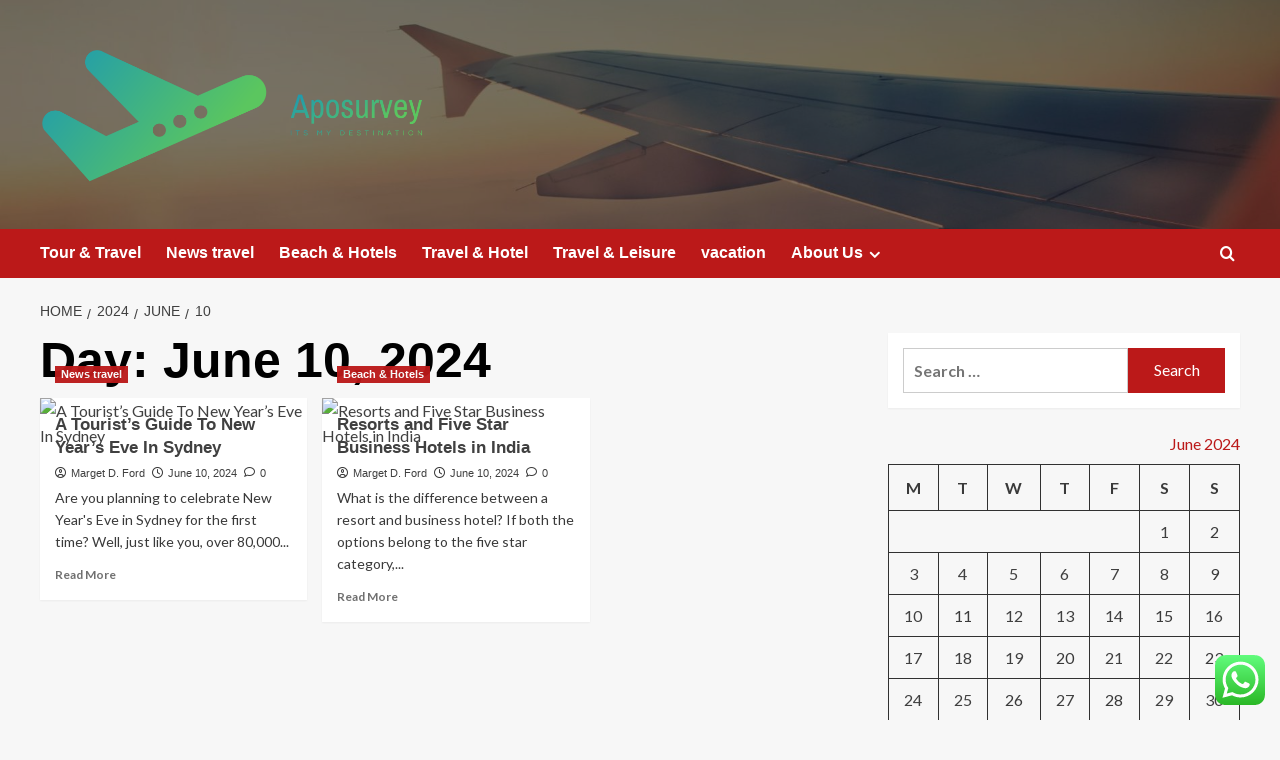

--- FILE ---
content_type: text/html; charset=UTF-8
request_url: https://aposurvey.com/2024/06/10
body_size: 17544
content:
<!doctype html>
<html lang="en-US">

<head>
  <meta charset="UTF-8">
  <meta name="viewport" content="width=device-width, initial-scale=1">
  <link rel="profile" href="https://gmpg.org/xfn/11">
  <title>June 10, 2024 &#8211; Aposurvey</title>
<meta name='robots' content='max-image-preview:large' />
<link rel='preload' href='https://fonts.googleapis.com/css?family=Source%2BSans%2BPro%3A400%2C700%7CLato%3A400%2C700&#038;subset=latin&#038;display=swap' as='style' onload="this.onload=null;this.rel='stylesheet'" type='text/css' media='all' crossorigin='anonymous'>
<link rel='preconnect' href='https://fonts.googleapis.com' crossorigin='anonymous'>
<link rel='preconnect' href='https://fonts.gstatic.com' crossorigin='anonymous'>
<link rel='dns-prefetch' href='//fonts.googleapis.com' />
<link rel='preconnect' href='https://fonts.googleapis.com' />
<link rel='preconnect' href='https://fonts.gstatic.com' />
<link rel="alternate" type="application/rss+xml" title="Aposurvey &raquo; Feed" href="https://aposurvey.com/feed" />
<link rel="alternate" type="application/rss+xml" title="Aposurvey &raquo; Comments Feed" href="https://aposurvey.com/comments/feed" />
<style id='wp-img-auto-sizes-contain-inline-css' type='text/css'>
img:is([sizes=auto i],[sizes^="auto," i]){contain-intrinsic-size:3000px 1500px}
/*# sourceURL=wp-img-auto-sizes-contain-inline-css */
</style>

<link rel='stylesheet' id='ht_ctc_main_css-css' href='https://aposurvey.com/wp-content/plugins/click-to-chat-for-whatsapp/new/inc/assets/css/main.css?ver=4.36' type='text/css' media='all' />
<style id='wp-emoji-styles-inline-css' type='text/css'>

	img.wp-smiley, img.emoji {
		display: inline !important;
		border: none !important;
		box-shadow: none !important;
		height: 1em !important;
		width: 1em !important;
		margin: 0 0.07em !important;
		vertical-align: -0.1em !important;
		background: none !important;
		padding: 0 !important;
	}
/*# sourceURL=wp-emoji-styles-inline-css */
</style>
<link rel='stylesheet' id='wp-block-library-css' href='https://aposurvey.com/wp-includes/css/dist/block-library/style.min.css?ver=6.9' type='text/css' media='all' />
<style id='global-styles-inline-css' type='text/css'>
:root{--wp--preset--aspect-ratio--square: 1;--wp--preset--aspect-ratio--4-3: 4/3;--wp--preset--aspect-ratio--3-4: 3/4;--wp--preset--aspect-ratio--3-2: 3/2;--wp--preset--aspect-ratio--2-3: 2/3;--wp--preset--aspect-ratio--16-9: 16/9;--wp--preset--aspect-ratio--9-16: 9/16;--wp--preset--color--black: #000000;--wp--preset--color--cyan-bluish-gray: #abb8c3;--wp--preset--color--white: #ffffff;--wp--preset--color--pale-pink: #f78da7;--wp--preset--color--vivid-red: #cf2e2e;--wp--preset--color--luminous-vivid-orange: #ff6900;--wp--preset--color--luminous-vivid-amber: #fcb900;--wp--preset--color--light-green-cyan: #7bdcb5;--wp--preset--color--vivid-green-cyan: #00d084;--wp--preset--color--pale-cyan-blue: #8ed1fc;--wp--preset--color--vivid-cyan-blue: #0693e3;--wp--preset--color--vivid-purple: #9b51e0;--wp--preset--gradient--vivid-cyan-blue-to-vivid-purple: linear-gradient(135deg,rgb(6,147,227) 0%,rgb(155,81,224) 100%);--wp--preset--gradient--light-green-cyan-to-vivid-green-cyan: linear-gradient(135deg,rgb(122,220,180) 0%,rgb(0,208,130) 100%);--wp--preset--gradient--luminous-vivid-amber-to-luminous-vivid-orange: linear-gradient(135deg,rgb(252,185,0) 0%,rgb(255,105,0) 100%);--wp--preset--gradient--luminous-vivid-orange-to-vivid-red: linear-gradient(135deg,rgb(255,105,0) 0%,rgb(207,46,46) 100%);--wp--preset--gradient--very-light-gray-to-cyan-bluish-gray: linear-gradient(135deg,rgb(238,238,238) 0%,rgb(169,184,195) 100%);--wp--preset--gradient--cool-to-warm-spectrum: linear-gradient(135deg,rgb(74,234,220) 0%,rgb(151,120,209) 20%,rgb(207,42,186) 40%,rgb(238,44,130) 60%,rgb(251,105,98) 80%,rgb(254,248,76) 100%);--wp--preset--gradient--blush-light-purple: linear-gradient(135deg,rgb(255,206,236) 0%,rgb(152,150,240) 100%);--wp--preset--gradient--blush-bordeaux: linear-gradient(135deg,rgb(254,205,165) 0%,rgb(254,45,45) 50%,rgb(107,0,62) 100%);--wp--preset--gradient--luminous-dusk: linear-gradient(135deg,rgb(255,203,112) 0%,rgb(199,81,192) 50%,rgb(65,88,208) 100%);--wp--preset--gradient--pale-ocean: linear-gradient(135deg,rgb(255,245,203) 0%,rgb(182,227,212) 50%,rgb(51,167,181) 100%);--wp--preset--gradient--electric-grass: linear-gradient(135deg,rgb(202,248,128) 0%,rgb(113,206,126) 100%);--wp--preset--gradient--midnight: linear-gradient(135deg,rgb(2,3,129) 0%,rgb(40,116,252) 100%);--wp--preset--font-size--small: 13px;--wp--preset--font-size--medium: 20px;--wp--preset--font-size--large: 36px;--wp--preset--font-size--x-large: 42px;--wp--preset--spacing--20: 0.44rem;--wp--preset--spacing--30: 0.67rem;--wp--preset--spacing--40: 1rem;--wp--preset--spacing--50: 1.5rem;--wp--preset--spacing--60: 2.25rem;--wp--preset--spacing--70: 3.38rem;--wp--preset--spacing--80: 5.06rem;--wp--preset--shadow--natural: 6px 6px 9px rgba(0, 0, 0, 0.2);--wp--preset--shadow--deep: 12px 12px 50px rgba(0, 0, 0, 0.4);--wp--preset--shadow--sharp: 6px 6px 0px rgba(0, 0, 0, 0.2);--wp--preset--shadow--outlined: 6px 6px 0px -3px rgb(255, 255, 255), 6px 6px rgb(0, 0, 0);--wp--preset--shadow--crisp: 6px 6px 0px rgb(0, 0, 0);}:root { --wp--style--global--content-size: 800px;--wp--style--global--wide-size: 1200px; }:where(body) { margin: 0; }.wp-site-blocks > .alignleft { float: left; margin-right: 2em; }.wp-site-blocks > .alignright { float: right; margin-left: 2em; }.wp-site-blocks > .aligncenter { justify-content: center; margin-left: auto; margin-right: auto; }:where(.wp-site-blocks) > * { margin-block-start: 24px; margin-block-end: 0; }:where(.wp-site-blocks) > :first-child { margin-block-start: 0; }:where(.wp-site-blocks) > :last-child { margin-block-end: 0; }:root { --wp--style--block-gap: 24px; }:root :where(.is-layout-flow) > :first-child{margin-block-start: 0;}:root :where(.is-layout-flow) > :last-child{margin-block-end: 0;}:root :where(.is-layout-flow) > *{margin-block-start: 24px;margin-block-end: 0;}:root :where(.is-layout-constrained) > :first-child{margin-block-start: 0;}:root :where(.is-layout-constrained) > :last-child{margin-block-end: 0;}:root :where(.is-layout-constrained) > *{margin-block-start: 24px;margin-block-end: 0;}:root :where(.is-layout-flex){gap: 24px;}:root :where(.is-layout-grid){gap: 24px;}.is-layout-flow > .alignleft{float: left;margin-inline-start: 0;margin-inline-end: 2em;}.is-layout-flow > .alignright{float: right;margin-inline-start: 2em;margin-inline-end: 0;}.is-layout-flow > .aligncenter{margin-left: auto !important;margin-right: auto !important;}.is-layout-constrained > .alignleft{float: left;margin-inline-start: 0;margin-inline-end: 2em;}.is-layout-constrained > .alignright{float: right;margin-inline-start: 2em;margin-inline-end: 0;}.is-layout-constrained > .aligncenter{margin-left: auto !important;margin-right: auto !important;}.is-layout-constrained > :where(:not(.alignleft):not(.alignright):not(.alignfull)){max-width: var(--wp--style--global--content-size);margin-left: auto !important;margin-right: auto !important;}.is-layout-constrained > .alignwide{max-width: var(--wp--style--global--wide-size);}body .is-layout-flex{display: flex;}.is-layout-flex{flex-wrap: wrap;align-items: center;}.is-layout-flex > :is(*, div){margin: 0;}body .is-layout-grid{display: grid;}.is-layout-grid > :is(*, div){margin: 0;}body{padding-top: 0px;padding-right: 0px;padding-bottom: 0px;padding-left: 0px;}a:where(:not(.wp-element-button)){text-decoration: none;}:root :where(.wp-element-button, .wp-block-button__link){background-color: #32373c;border-radius: 0;border-width: 0;color: #fff;font-family: inherit;font-size: inherit;font-style: inherit;font-weight: inherit;letter-spacing: inherit;line-height: inherit;padding-top: calc(0.667em + 2px);padding-right: calc(1.333em + 2px);padding-bottom: calc(0.667em + 2px);padding-left: calc(1.333em + 2px);text-decoration: none;text-transform: inherit;}.has-black-color{color: var(--wp--preset--color--black) !important;}.has-cyan-bluish-gray-color{color: var(--wp--preset--color--cyan-bluish-gray) !important;}.has-white-color{color: var(--wp--preset--color--white) !important;}.has-pale-pink-color{color: var(--wp--preset--color--pale-pink) !important;}.has-vivid-red-color{color: var(--wp--preset--color--vivid-red) !important;}.has-luminous-vivid-orange-color{color: var(--wp--preset--color--luminous-vivid-orange) !important;}.has-luminous-vivid-amber-color{color: var(--wp--preset--color--luminous-vivid-amber) !important;}.has-light-green-cyan-color{color: var(--wp--preset--color--light-green-cyan) !important;}.has-vivid-green-cyan-color{color: var(--wp--preset--color--vivid-green-cyan) !important;}.has-pale-cyan-blue-color{color: var(--wp--preset--color--pale-cyan-blue) !important;}.has-vivid-cyan-blue-color{color: var(--wp--preset--color--vivid-cyan-blue) !important;}.has-vivid-purple-color{color: var(--wp--preset--color--vivid-purple) !important;}.has-black-background-color{background-color: var(--wp--preset--color--black) !important;}.has-cyan-bluish-gray-background-color{background-color: var(--wp--preset--color--cyan-bluish-gray) !important;}.has-white-background-color{background-color: var(--wp--preset--color--white) !important;}.has-pale-pink-background-color{background-color: var(--wp--preset--color--pale-pink) !important;}.has-vivid-red-background-color{background-color: var(--wp--preset--color--vivid-red) !important;}.has-luminous-vivid-orange-background-color{background-color: var(--wp--preset--color--luminous-vivid-orange) !important;}.has-luminous-vivid-amber-background-color{background-color: var(--wp--preset--color--luminous-vivid-amber) !important;}.has-light-green-cyan-background-color{background-color: var(--wp--preset--color--light-green-cyan) !important;}.has-vivid-green-cyan-background-color{background-color: var(--wp--preset--color--vivid-green-cyan) !important;}.has-pale-cyan-blue-background-color{background-color: var(--wp--preset--color--pale-cyan-blue) !important;}.has-vivid-cyan-blue-background-color{background-color: var(--wp--preset--color--vivid-cyan-blue) !important;}.has-vivid-purple-background-color{background-color: var(--wp--preset--color--vivid-purple) !important;}.has-black-border-color{border-color: var(--wp--preset--color--black) !important;}.has-cyan-bluish-gray-border-color{border-color: var(--wp--preset--color--cyan-bluish-gray) !important;}.has-white-border-color{border-color: var(--wp--preset--color--white) !important;}.has-pale-pink-border-color{border-color: var(--wp--preset--color--pale-pink) !important;}.has-vivid-red-border-color{border-color: var(--wp--preset--color--vivid-red) !important;}.has-luminous-vivid-orange-border-color{border-color: var(--wp--preset--color--luminous-vivid-orange) !important;}.has-luminous-vivid-amber-border-color{border-color: var(--wp--preset--color--luminous-vivid-amber) !important;}.has-light-green-cyan-border-color{border-color: var(--wp--preset--color--light-green-cyan) !important;}.has-vivid-green-cyan-border-color{border-color: var(--wp--preset--color--vivid-green-cyan) !important;}.has-pale-cyan-blue-border-color{border-color: var(--wp--preset--color--pale-cyan-blue) !important;}.has-vivid-cyan-blue-border-color{border-color: var(--wp--preset--color--vivid-cyan-blue) !important;}.has-vivid-purple-border-color{border-color: var(--wp--preset--color--vivid-purple) !important;}.has-vivid-cyan-blue-to-vivid-purple-gradient-background{background: var(--wp--preset--gradient--vivid-cyan-blue-to-vivid-purple) !important;}.has-light-green-cyan-to-vivid-green-cyan-gradient-background{background: var(--wp--preset--gradient--light-green-cyan-to-vivid-green-cyan) !important;}.has-luminous-vivid-amber-to-luminous-vivid-orange-gradient-background{background: var(--wp--preset--gradient--luminous-vivid-amber-to-luminous-vivid-orange) !important;}.has-luminous-vivid-orange-to-vivid-red-gradient-background{background: var(--wp--preset--gradient--luminous-vivid-orange-to-vivid-red) !important;}.has-very-light-gray-to-cyan-bluish-gray-gradient-background{background: var(--wp--preset--gradient--very-light-gray-to-cyan-bluish-gray) !important;}.has-cool-to-warm-spectrum-gradient-background{background: var(--wp--preset--gradient--cool-to-warm-spectrum) !important;}.has-blush-light-purple-gradient-background{background: var(--wp--preset--gradient--blush-light-purple) !important;}.has-blush-bordeaux-gradient-background{background: var(--wp--preset--gradient--blush-bordeaux) !important;}.has-luminous-dusk-gradient-background{background: var(--wp--preset--gradient--luminous-dusk) !important;}.has-pale-ocean-gradient-background{background: var(--wp--preset--gradient--pale-ocean) !important;}.has-electric-grass-gradient-background{background: var(--wp--preset--gradient--electric-grass) !important;}.has-midnight-gradient-background{background: var(--wp--preset--gradient--midnight) !important;}.has-small-font-size{font-size: var(--wp--preset--font-size--small) !important;}.has-medium-font-size{font-size: var(--wp--preset--font-size--medium) !important;}.has-large-font-size{font-size: var(--wp--preset--font-size--large) !important;}.has-x-large-font-size{font-size: var(--wp--preset--font-size--x-large) !important;}
/*# sourceURL=global-styles-inline-css */
</style>

<link rel='stylesheet' id='contact-form-7-css' href='https://aposurvey.com/wp-content/plugins/contact-form-7/includes/css/styles.css?ver=6.1.4' type='text/css' media='all' />
<style id='contact-form-7-inline-css' type='text/css'>
.wpcf7 .wpcf7-recaptcha iframe {margin-bottom: 0;}.wpcf7 .wpcf7-recaptcha[data-align="center"] > div {margin: 0 auto;}.wpcf7 .wpcf7-recaptcha[data-align="right"] > div {margin: 0 0 0 auto;}
/*# sourceURL=contact-form-7-inline-css */
</style>
<link rel='stylesheet' id='ez-toc-css' href='https://aposurvey.com/wp-content/plugins/easy-table-of-contents/assets/css/screen.min.css?ver=2.0.80' type='text/css' media='all' />
<style id='ez-toc-inline-css' type='text/css'>
div#ez-toc-container .ez-toc-title {font-size: 120%;}div#ez-toc-container .ez-toc-title {font-weight: 500;}div#ez-toc-container ul li , div#ez-toc-container ul li a {font-size: 95%;}div#ez-toc-container ul li , div#ez-toc-container ul li a {font-weight: 500;}div#ez-toc-container nav ul ul li {font-size: 90%;}.ez-toc-box-title {font-weight: bold; margin-bottom: 10px; text-align: center; text-transform: uppercase; letter-spacing: 1px; color: #666; padding-bottom: 5px;position:absolute;top:-4%;left:5%;background-color: inherit;transition: top 0.3s ease;}.ez-toc-box-title.toc-closed {top:-25%;}
.ez-toc-container-direction {direction: ltr;}.ez-toc-counter ul{counter-reset: item ;}.ez-toc-counter nav ul li a::before {content: counters(item, '.', decimal) '. ';display: inline-block;counter-increment: item;flex-grow: 0;flex-shrink: 0;margin-right: .2em; float: left; }.ez-toc-widget-direction {direction: ltr;}.ez-toc-widget-container ul{counter-reset: item ;}.ez-toc-widget-container nav ul li a::before {content: counters(item, '.', decimal) '. ';display: inline-block;counter-increment: item;flex-grow: 0;flex-shrink: 0;margin-right: .2em; float: left; }
/*# sourceURL=ez-toc-inline-css */
</style>
<link rel='stylesheet' id='covernews-google-fonts-css' href='https://fonts.googleapis.com/css?family=Source%2BSans%2BPro%3A400%2C700%7CLato%3A400%2C700&#038;subset=latin&#038;display=swap' type='text/css' media='all' />
<link rel='stylesheet' id='covernews-icons-css' href='https://aposurvey.com/wp-content/themes/covernews/assets/icons/style.css?ver=6.9' type='text/css' media='all' />
<link rel='stylesheet' id='bootstrap-css' href='https://aposurvey.com/wp-content/themes/covernews/assets/bootstrap/css/bootstrap.min.css?ver=6.9' type='text/css' media='all' />
<link rel='stylesheet' id='covernews-style-css' href='https://aposurvey.com/wp-content/themes/covernews/style.min.css?ver=6.0.4' type='text/css' media='all' />
<script type="text/javascript" src="https://aposurvey.com/wp-includes/js/jquery/jquery.min.js?ver=3.7.1" id="jquery-core-js"></script>
<script type="text/javascript" src="https://aposurvey.com/wp-includes/js/jquery/jquery-migrate.min.js?ver=3.4.1" id="jquery-migrate-js"></script>
<link rel="https://api.w.org/" href="https://aposurvey.com/wp-json/" /><link rel="EditURI" type="application/rsd+xml" title="RSD" href="https://aposurvey.com/xmlrpc.php?rsd" />
<meta name="generator" content="WordPress 6.9" />
<!-- FIFU:meta:begin:image -->
<meta property="og:image" content="https://i.ibb.co/THYHx0v/Travel-Hotel-84.jpg" />
<!-- FIFU:meta:end:image --><!-- FIFU:meta:begin:twitter -->
<meta name="twitter:card" content="summary_large_image" />
<meta name="twitter:title" content="A Tourist&#8217;s Guide To New Year&#8217;s Eve In Sydney" />
<meta name="twitter:description" content="" />
<meta name="twitter:image" content="https://i.ibb.co/THYHx0v/Travel-Hotel-84.jpg" />
<!-- FIFU:meta:end:twitter --><!-- HFCM by 99 Robots - Snippet # 3: gsc -->
<meta name="google-site-verification" content="pJ650eWCMlHs-tk3Zh3HKNDMoRdg_Yz3iVIug0pKF40" />
<!-- /end HFCM by 99 Robots -->
<link rel="preload" href="https://aposurvey.com/wp-content/uploads/2025/06/cropped-GettyImages-150127577-58f920153df78ca159d41100-scaled-1.jpg" as="image">        <style type="text/css">
                        .site-title,
            .site-description {
                position: absolute;
                clip: rect(1px, 1px, 1px, 1px);
                display: none;
            }

                    .elementor-template-full-width .elementor-section.elementor-section-full_width > .elementor-container,
        .elementor-template-full-width .elementor-section.elementor-section-boxed > .elementor-container{
            max-width: 1200px;
        }
        @media (min-width: 1600px){
            .elementor-template-full-width .elementor-section.elementor-section-full_width > .elementor-container,
            .elementor-template-full-width .elementor-section.elementor-section-boxed > .elementor-container{
                max-width: 1600px;
            }
        }
        
        .align-content-left .elementor-section-stretched,
        .align-content-right .elementor-section-stretched {
            max-width: 100%;
            left: 0 !important;
        }


        </style>
        <link rel="icon" href="https://aposurvey.com/wp-content/uploads/2025/06/cropped-cover-scaled-2-32x32.png" sizes="32x32" />
<link rel="icon" href="https://aposurvey.com/wp-content/uploads/2025/06/cropped-cover-scaled-2-192x192.png" sizes="192x192" />
<link rel="apple-touch-icon" href="https://aposurvey.com/wp-content/uploads/2025/06/cropped-cover-scaled-2-180x180.png" />
<meta name="msapplication-TileImage" content="https://aposurvey.com/wp-content/uploads/2025/06/cropped-cover-scaled-2-270x270.png" />
</head>

<body class="archive date wp-custom-logo wp-embed-responsive wp-theme-covernews hfeed default-content-layout archive-layout-grid scrollup-sticky-header aft-sticky-header aft-sticky-sidebar default aft-container-default aft-main-banner-slider-editors-picks-trending header-image-default align-content-left aft-and">
  
  
  <div id="page" class="site">
    <a class="skip-link screen-reader-text" href="#content">Skip to content</a>

    <div class="header-layout-1">
    <header id="masthead" class="site-header">
        <div class="masthead-banner af-header-image data-bg" style="background-image: url(https://aposurvey.com/wp-content/uploads/2025/06/cropped-GettyImages-150127577-58f920153df78ca159d41100-scaled-1.jpg);">
      <div class="container">
        <div class="row">
          <div class="col-md-4">
            <div class="site-branding">
              <a href="https://aposurvey.com/" class="custom-logo-link" rel="home"><img width="1764" height="630" src="https://aposurvey.com/wp-content/uploads/2025/06/cropped-cover-scaled-1.png" class="custom-logo" alt="Aposurvey" decoding="async" fetchpriority="high" srcset="https://aposurvey.com/wp-content/uploads/2025/06/cropped-cover-scaled-1.png 1764w, https://aposurvey.com/wp-content/uploads/2025/06/cropped-cover-scaled-1-300x107.png 300w, https://aposurvey.com/wp-content/uploads/2025/06/cropped-cover-scaled-1-1024x366.png 1024w, https://aposurvey.com/wp-content/uploads/2025/06/cropped-cover-scaled-1-768x274.png 768w, https://aposurvey.com/wp-content/uploads/2025/06/cropped-cover-scaled-1-1536x549.png 1536w" sizes="(max-width: 1764px) 100vw, 1764px" loading="lazy" /></a>                <p class="site-title font-family-1">
                  <a href="https://aposurvey.com/" rel="home">Aposurvey</a>
                </p>
              
                              <p class="site-description">Its My Destination</p>
                          </div>
          </div>
          <div class="col-md-8">
                      </div>
        </div>
      </div>
    </div>
    <nav id="site-navigation" class="main-navigation">
      <div class="container">
        <div class="row">
          <div class="kol-12">
            <div class="navigation-container">

              <div class="main-navigation-container-items-wrapper">

                <span class="toggle-menu">
                  <a
                    href="#"
                    class="aft-void-menu"
                    role="button"
                    aria-label="Toggle Primary Menu"
                    aria-controls="primary-menu" aria-expanded="false">
                    <span class="screen-reader-text">Primary Menu</span>
                    <i class="ham"></i>
                  </a>
                </span>
                <span class="af-mobile-site-title-wrap">
                  <a href="https://aposurvey.com/" class="custom-logo-link" rel="home"><img width="1764" height="630" src="https://aposurvey.com/wp-content/uploads/2025/06/cropped-cover-scaled-1.png" class="custom-logo" alt="Aposurvey" decoding="async" srcset="https://aposurvey.com/wp-content/uploads/2025/06/cropped-cover-scaled-1.png 1764w, https://aposurvey.com/wp-content/uploads/2025/06/cropped-cover-scaled-1-300x107.png 300w, https://aposurvey.com/wp-content/uploads/2025/06/cropped-cover-scaled-1-1024x366.png 1024w, https://aposurvey.com/wp-content/uploads/2025/06/cropped-cover-scaled-1-768x274.png 768w, https://aposurvey.com/wp-content/uploads/2025/06/cropped-cover-scaled-1-1536x549.png 1536w" sizes="(max-width: 1764px) 100vw, 1764px" loading="lazy" /></a>                  <p class="site-title font-family-1">
                    <a href="https://aposurvey.com/" rel="home">Aposurvey</a>
                  </p>
                </span>
                <div class="menu main-menu"><ul id="primary-menu" class="menu"><li id="menu-item-3025" class="menu-item menu-item-type-taxonomy menu-item-object-category menu-item-3025"><a href="https://aposurvey.com/category/tour-travel">Tour &amp; Travel</a></li>
<li id="menu-item-3026" class="menu-item menu-item-type-taxonomy menu-item-object-category menu-item-3026"><a href="https://aposurvey.com/category/news-travel">News travel</a></li>
<li id="menu-item-3027" class="menu-item menu-item-type-taxonomy menu-item-object-category menu-item-3027"><a href="https://aposurvey.com/category/beach-hotels">Beach &amp; Hotels</a></li>
<li id="menu-item-3028" class="menu-item menu-item-type-taxonomy menu-item-object-category menu-item-3028"><a href="https://aposurvey.com/category/travel-hotel">Travel &amp; Hotel</a></li>
<li id="menu-item-3029" class="menu-item menu-item-type-taxonomy menu-item-object-category menu-item-3029"><a href="https://aposurvey.com/category/travel-leisure">Travel &amp; Leisure</a></li>
<li id="menu-item-3024" class="menu-item menu-item-type-taxonomy menu-item-object-category menu-item-3024"><a href="https://aposurvey.com/category/vacation">vacation</a></li>
<li id="menu-item-3030" class="menu-item menu-item-type-post_type menu-item-object-page menu-item-has-children menu-item-3030"><a href="https://aposurvey.com/about-us">About Us</a>
<ul class="sub-menu">
	<li id="menu-item-3032" class="menu-item menu-item-type-post_type menu-item-object-page menu-item-3032"><a href="https://aposurvey.com/advertise-here">Advertise Here</a></li>
	<li id="menu-item-3033" class="menu-item menu-item-type-post_type menu-item-object-page menu-item-3033"><a href="https://aposurvey.com/contact-us">Contact Us</a></li>
	<li id="menu-item-3031" class="menu-item menu-item-type-post_type menu-item-object-page menu-item-3031"><a href="https://aposurvey.com/privacy-policy">Privacy Policy</a></li>
	<li id="menu-item-3034" class="menu-item menu-item-type-post_type menu-item-object-page menu-item-3034"><a href="https://aposurvey.com/sitemap">Sitemap</a></li>
</ul>
</li>
</ul></div>              </div>
              <div class="cart-search">

                <div class="af-search-wrap">
                  <div class="search-overlay">
                    <a href="#" title="Search" class="search-icon">
                      <i class="fa fa-search"></i>
                    </a>
                    <div class="af-search-form">
                      <form role="search" method="get" class="search-form" action="https://aposurvey.com/">
				<label>
					<span class="screen-reader-text">Search for:</span>
					<input type="search" class="search-field" placeholder="Search &hellip;" value="" name="s" />
				</label>
				<input type="submit" class="search-submit" value="Search" />
			</form>                    </div>
                  </div>
                </div>
              </div>


            </div>
          </div>
        </div>
      </div>
    </nav>
  </header>
</div>

    
    <div id="content" class="container">
                <div class="em-breadcrumbs font-family-1 covernews-breadcrumbs">
      <div class="row">
        <div role="navigation" aria-label="Breadcrumbs" class="breadcrumb-trail breadcrumbs" itemprop="breadcrumb"><ul class="trail-items" itemscope itemtype="http://schema.org/BreadcrumbList"><meta name="numberOfItems" content="4" /><meta name="itemListOrder" content="Ascending" /><li itemprop="itemListElement" itemscope itemtype="http://schema.org/ListItem" class="trail-item trail-begin"><a href="https://aposurvey.com" rel="home" itemprop="item"><span itemprop="name">Home</span></a><meta itemprop="position" content="1" /></li><li itemprop="itemListElement" itemscope itemtype="http://schema.org/ListItem" class="trail-item"><a href="https://aposurvey.com/2024" itemprop="item"><span itemprop="name">2024</span></a><meta itemprop="position" content="2" /></li><li itemprop="itemListElement" itemscope itemtype="http://schema.org/ListItem" class="trail-item"><a href="https://aposurvey.com/2024/06" itemprop="item"><span itemprop="name">June</span></a><meta itemprop="position" content="3" /></li><li itemprop="itemListElement" itemscope itemtype="http://schema.org/ListItem" class="trail-item trail-end"><a href="https://aposurvey.com/2024/06/10" itemprop="item"><span itemprop="name">10</span></a><meta itemprop="position" content="4" /></li></ul></div>      </div>
    </div>
    <div class="section-block-upper row">

                <div id="primary" class="content-area">
                    <main id="main" class="site-main aft-archive-post">

                        
                            <header class="header-title-wrapper1">
                                <h1 class="page-title">Day: <span>June 10, 2024</span></h1>                            </header><!-- .header-title-wrapper -->
                            <div class="row">
                            <div id="aft-inner-row">
                            

        <article id="post-3949" class="col-lg-4 col-sm-4 col-md-4 latest-posts-grid post-3949 post type-post status-publish format-standard has-post-thumbnail hentry category-news-travel"                 data-mh="archive-layout-grid">
            
<div class="align-items-center has-post-image">
  <div class="spotlight-post">
    <figure class="categorised-article inside-img">
      <div class="categorised-article-wrapper">
        <div class="data-bg-hover data-bg-categorised read-bg-img">
          <a href="https://aposurvey.com/a-tourists-guide-to-new-years-eve-in-sydney.html"
            aria-label="A Tourist&#8217;s Guide To New Year&#8217;s Eve In Sydney">
            <img post-id="3949" fifu-featured="1" width="300" height="300" src="https://i.ibb.co/THYHx0v/Travel-Hotel-84.jpg" class="attachment-medium size-medium wp-post-image" alt="A Tourist&#8217;s Guide To New Year&#8217;s Eve In Sydney" title="A Tourist&#8217;s Guide To New Year&#8217;s Eve In Sydney" title="A Tourist&#8217;s Guide To New Year&#8217;s Eve In Sydney" decoding="async" loading="lazy" />          </a>
        </div>
                <div class="figure-categories figure-categories-bg">
          <ul class="cat-links"><li class="meta-category">
                             <a class="covernews-categories category-color-1"
                            href="https://aposurvey.com/category/news-travel" 
                            aria-label="View all posts in News travel"> 
                                 News travel
                             </a>
                        </li></ul>        </div>
      </div>

    </figure>
    <figcaption>

      <h3 class="article-title article-title-1">
        <a href="https://aposurvey.com/a-tourists-guide-to-new-years-eve-in-sydney.html">
          A Tourist&#8217;s Guide To New Year&#8217;s Eve In Sydney        </a>
      </h3>
      <div class="grid-item-metadata">
        
    <span class="author-links">

      
        <span class="item-metadata posts-author">
          <i class="far fa-user-circle"></i>
                          <a href="https://aposurvey.com/author/marget-d-ford">
                    Marget D. Ford                </a>
               </span>
                    <span class="item-metadata posts-date">
          <i class="far fa-clock"></i>
          <a href="https://aposurvey.com/2024/06">
            June 10, 2024          </a>
        </span>
                      <span class="aft-comment-count">
            <a href="https://aposurvey.com/a-tourists-guide-to-new-years-eve-in-sydney.html">
              <i class="far fa-comment"></i>
              <span class="aft-show-hover">
                0              </span>
            </a>
          </span>
          </span>
      </div>
              <div class="full-item-discription">
          <div class="post-description">
            <p>Are you planning to celebrate New Year's Eve in Sydney for the first time? Well, just like you, over 80,000...</p>
<div class="aft-readmore-wrapper">
              <a href="https://aposurvey.com/a-tourists-guide-to-new-years-eve-in-sydney.html" class="aft-readmore" aria-label="Read more about A Tourist&#8217;s Guide To New Year&#8217;s Eve In Sydney">Read More<span class="screen-reader-text">Read more about A Tourist&#8217;s Guide To New Year&#8217;s Eve In Sydney</span></a>
          </div>

          </div>
        </div>
          </figcaption>
  </div>
  </div>        </article>
    

        <article id="post-3300" class="col-lg-4 col-sm-4 col-md-4 latest-posts-grid post-3300 post type-post status-publish format-standard has-post-thumbnail hentry category-beach-hotels"                 data-mh="archive-layout-grid">
            
<div class="align-items-center has-post-image">
  <div class="spotlight-post">
    <figure class="categorised-article inside-img">
      <div class="categorised-article-wrapper">
        <div class="data-bg-hover data-bg-categorised read-bg-img">
          <a href="https://aposurvey.com/resorts-and-five-star-business-hotels-in-india.html"
            aria-label="Resorts and Five Star Business Hotels in India">
            <img post-id="3300" fifu-featured="1" width="300" height="300" src="https://i.ibb.co/4p0Z2mK/Travel-Hotel-61.jpg" class="attachment-medium size-medium wp-post-image" alt="Resorts and Five Star Business Hotels in India" title="Resorts and Five Star Business Hotels in India" title="Resorts and Five Star Business Hotels in India" decoding="async" loading="lazy" />          </a>
        </div>
                <div class="figure-categories figure-categories-bg">
          <ul class="cat-links"><li class="meta-category">
                             <a class="covernews-categories category-color-1"
                            href="https://aposurvey.com/category/beach-hotels" 
                            aria-label="View all posts in Beach &amp; Hotels"> 
                                 Beach &amp; Hotels
                             </a>
                        </li></ul>        </div>
      </div>

    </figure>
    <figcaption>

      <h3 class="article-title article-title-1">
        <a href="https://aposurvey.com/resorts-and-five-star-business-hotels-in-india.html">
          Resorts and Five Star Business Hotels in India        </a>
      </h3>
      <div class="grid-item-metadata">
        
    <span class="author-links">

      
        <span class="item-metadata posts-author">
          <i class="far fa-user-circle"></i>
                          <a href="https://aposurvey.com/author/marget-d-ford">
                    Marget D. Ford                </a>
               </span>
                    <span class="item-metadata posts-date">
          <i class="far fa-clock"></i>
          <a href="https://aposurvey.com/2024/06">
            June 10, 2024          </a>
        </span>
                      <span class="aft-comment-count">
            <a href="https://aposurvey.com/resorts-and-five-star-business-hotels-in-india.html">
              <i class="far fa-comment"></i>
              <span class="aft-show-hover">
                0              </span>
            </a>
          </span>
          </span>
      </div>
              <div class="full-item-discription">
          <div class="post-description">
            <p>What is the difference between a resort and business hotel? If both the options belong to the five star category,...</p>
<div class="aft-readmore-wrapper">
              <a href="https://aposurvey.com/resorts-and-five-star-business-hotels-in-india.html" class="aft-readmore" aria-label="Read more about Resorts and Five Star Business Hotels in India">Read More<span class="screen-reader-text">Read more about Resorts and Five Star Business Hotels in India</span></a>
          </div>

          </div>
        </div>
          </figcaption>
  </div>
  </div>        </article>
                                </div>
                            <div class="col col-ten">
                                <div class="covernews-pagination">
                                                                    </div>
                            </div>
                                            </div>
                    </main><!-- #main -->
                </div><!-- #primary -->

                <aside id="secondary" class="widget-area sidebar-sticky-top">
	<div id="search-4" class="widget covernews-widget widget_search"><form role="search" method="get" class="search-form" action="https://aposurvey.com/">
				<label>
					<span class="screen-reader-text">Search for:</span>
					<input type="search" class="search-field" placeholder="Search &hellip;" value="" name="s" />
				</label>
				<input type="submit" class="search-submit" value="Search" />
			</form></div><div id="calendar-4" class="widget covernews-widget widget_calendar"><div id="calendar_wrap" class="calendar_wrap"><table id="wp-calendar" class="wp-calendar-table">
	<caption>June 2024</caption>
	<thead>
	<tr>
		<th scope="col" aria-label="Monday">M</th>
		<th scope="col" aria-label="Tuesday">T</th>
		<th scope="col" aria-label="Wednesday">W</th>
		<th scope="col" aria-label="Thursday">T</th>
		<th scope="col" aria-label="Friday">F</th>
		<th scope="col" aria-label="Saturday">S</th>
		<th scope="col" aria-label="Sunday">S</th>
	</tr>
	</thead>
	<tbody>
	<tr>
		<td colspan="5" class="pad">&nbsp;</td><td><a href="https://aposurvey.com/2024/06/01" aria-label="Posts published on June 1, 2024">1</a></td><td>2</td>
	</tr>
	<tr>
		<td><a href="https://aposurvey.com/2024/06/03" aria-label="Posts published on June 3, 2024">3</a></td><td><a href="https://aposurvey.com/2024/06/04" aria-label="Posts published on June 4, 2024">4</a></td><td><a href="https://aposurvey.com/2024/06/05" aria-label="Posts published on June 5, 2024">5</a></td><td><a href="https://aposurvey.com/2024/06/06" aria-label="Posts published on June 6, 2024">6</a></td><td><a href="https://aposurvey.com/2024/06/07" aria-label="Posts published on June 7, 2024">7</a></td><td><a href="https://aposurvey.com/2024/06/08" aria-label="Posts published on June 8, 2024">8</a></td><td>9</td>
	</tr>
	<tr>
		<td><a href="https://aposurvey.com/2024/06/10" aria-label="Posts published on June 10, 2024">10</a></td><td>11</td><td><a href="https://aposurvey.com/2024/06/12" aria-label="Posts published on June 12, 2024">12</a></td><td><a href="https://aposurvey.com/2024/06/13" aria-label="Posts published on June 13, 2024">13</a></td><td><a href="https://aposurvey.com/2024/06/14" aria-label="Posts published on June 14, 2024">14</a></td><td>15</td><td><a href="https://aposurvey.com/2024/06/16" aria-label="Posts published on June 16, 2024">16</a></td>
	</tr>
	<tr>
		<td><a href="https://aposurvey.com/2024/06/17" aria-label="Posts published on June 17, 2024">17</a></td><td><a href="https://aposurvey.com/2024/06/18" aria-label="Posts published on June 18, 2024">18</a></td><td><a href="https://aposurvey.com/2024/06/19" aria-label="Posts published on June 19, 2024">19</a></td><td>20</td><td><a href="https://aposurvey.com/2024/06/21" aria-label="Posts published on June 21, 2024">21</a></td><td><a href="https://aposurvey.com/2024/06/22" aria-label="Posts published on June 22, 2024">22</a></td><td>23</td>
	</tr>
	<tr>
		<td><a href="https://aposurvey.com/2024/06/24" aria-label="Posts published on June 24, 2024">24</a></td><td><a href="https://aposurvey.com/2024/06/25" aria-label="Posts published on June 25, 2024">25</a></td><td>26</td><td><a href="https://aposurvey.com/2024/06/27" aria-label="Posts published on June 27, 2024">27</a></td><td>28</td><td><a href="https://aposurvey.com/2024/06/29" aria-label="Posts published on June 29, 2024">29</a></td><td><a href="https://aposurvey.com/2024/06/30" aria-label="Posts published on June 30, 2024">30</a></td>
	</tr>
	</tbody>
	</table><nav aria-label="Previous and next months" class="wp-calendar-nav">
		<span class="wp-calendar-nav-prev"><a href="https://aposurvey.com/2024/05">&laquo; May</a></span>
		<span class="pad">&nbsp;</span>
		<span class="wp-calendar-nav-next"><a href="https://aposurvey.com/2024/07">Jul &raquo;</a></span>
	</nav></div></div><div id="archives-4" class="widget covernews-widget widget_archive"><h2 class="widget-title widget-title-1"><span>Archives</span></h2>
			<ul>
					<li><a href='https://aposurvey.com/2025/09'>September 2025</a></li>
	<li><a href='https://aposurvey.com/2025/08'>August 2025</a></li>
	<li><a href='https://aposurvey.com/2025/07'>July 2025</a></li>
	<li><a href='https://aposurvey.com/2025/06'>June 2025</a></li>
	<li><a href='https://aposurvey.com/2025/05'>May 2025</a></li>
	<li><a href='https://aposurvey.com/2025/04'>April 2025</a></li>
	<li><a href='https://aposurvey.com/2025/03'>March 2025</a></li>
	<li><a href='https://aposurvey.com/2025/02'>February 2025</a></li>
	<li><a href='https://aposurvey.com/2025/01'>January 2025</a></li>
	<li><a href='https://aposurvey.com/2024/12'>December 2024</a></li>
	<li><a href='https://aposurvey.com/2024/11'>November 2024</a></li>
	<li><a href='https://aposurvey.com/2024/10'>October 2024</a></li>
	<li><a href='https://aposurvey.com/2024/09'>September 2024</a></li>
	<li><a href='https://aposurvey.com/2024/07'>July 2024</a></li>
	<li><a href='https://aposurvey.com/2024/06' aria-current="page">June 2024</a></li>
	<li><a href='https://aposurvey.com/2024/05'>May 2024</a></li>
	<li><a href='https://aposurvey.com/2024/04'>April 2024</a></li>
	<li><a href='https://aposurvey.com/2024/03'>March 2024</a></li>
	<li><a href='https://aposurvey.com/2024/02'>February 2024</a></li>
	<li><a href='https://aposurvey.com/2024/01'>January 2024</a></li>
	<li><a href='https://aposurvey.com/2023/12'>December 2023</a></li>
	<li><a href='https://aposurvey.com/2023/11'>November 2023</a></li>
	<li><a href='https://aposurvey.com/2023/10'>October 2023</a></li>
	<li><a href='https://aposurvey.com/2023/09'>September 2023</a></li>
	<li><a href='https://aposurvey.com/2023/08'>August 2023</a></li>
	<li><a href='https://aposurvey.com/2023/07'>July 2023</a></li>
	<li><a href='https://aposurvey.com/2023/06'>June 2023</a></li>
	<li><a href='https://aposurvey.com/2023/05'>May 2023</a></li>
	<li><a href='https://aposurvey.com/2023/04'>April 2023</a></li>
	<li><a href='https://aposurvey.com/2023/03'>March 2023</a></li>
	<li><a href='https://aposurvey.com/2023/02'>February 2023</a></li>
	<li><a href='https://aposurvey.com/2023/01'>January 2023</a></li>
	<li><a href='https://aposurvey.com/2022/12'>December 2022</a></li>
	<li><a href='https://aposurvey.com/2022/11'>November 2022</a></li>
	<li><a href='https://aposurvey.com/2022/10'>October 2022</a></li>
	<li><a href='https://aposurvey.com/2022/09'>September 2022</a></li>
	<li><a href='https://aposurvey.com/2022/08'>August 2022</a></li>
	<li><a href='https://aposurvey.com/2022/07'>July 2022</a></li>
	<li><a href='https://aposurvey.com/2022/06'>June 2022</a></li>
	<li><a href='https://aposurvey.com/2022/05'>May 2022</a></li>
	<li><a href='https://aposurvey.com/2022/04'>April 2022</a></li>
	<li><a href='https://aposurvey.com/2022/03'>March 2022</a></li>
	<li><a href='https://aposurvey.com/2022/01'>January 2022</a></li>
	<li><a href='https://aposurvey.com/2021/12'>December 2021</a></li>
	<li><a href='https://aposurvey.com/2021/11'>November 2021</a></li>
	<li><a href='https://aposurvey.com/2021/10'>October 2021</a></li>
	<li><a href='https://aposurvey.com/2021/09'>September 2021</a></li>
	<li><a href='https://aposurvey.com/2021/08'>August 2021</a></li>
	<li><a href='https://aposurvey.com/2021/07'>July 2021</a></li>
	<li><a href='https://aposurvey.com/2021/06'>June 2021</a></li>
	<li><a href='https://aposurvey.com/2021/05'>May 2021</a></li>
	<li><a href='https://aposurvey.com/2018/11'>November 2018</a></li>
	<li><a href='https://aposurvey.com/2018/10'>October 2018</a></li>
	<li><a href='https://aposurvey.com/2017/01'>January 2017</a></li>
			</ul>

			</div><div id="categories-3" class="widget covernews-widget widget_categories"><h2 class="widget-title widget-title-1"><span>Categories</span></h2>
			<ul>
					<li class="cat-item cat-item-2"><a href="https://aposurvey.com/category/beach-hotels">Beach &amp; Hotels</a>
</li>
	<li class="cat-item cat-item-78"><a href="https://aposurvey.com/category/news-travel">News travel</a>
</li>
	<li class="cat-item cat-item-2049"><a href="https://aposurvey.com/category/technology">Technology</a>
</li>
	<li class="cat-item cat-item-1"><a href="https://aposurvey.com/category/tour-travel">Tour &amp; Travel</a>
</li>
	<li class="cat-item cat-item-18"><a href="https://aposurvey.com/category/travel-hotel">Travel &amp; Hotel</a>
</li>
	<li class="cat-item cat-item-24"><a href="https://aposurvey.com/category/travel-leisure">Travel &amp; Leisure</a>
</li>
	<li class="cat-item cat-item-63"><a href="https://aposurvey.com/category/vacation">vacation</a>
</li>
			</ul>

			</div>
		<div id="recent-posts-4" class="widget covernews-widget widget_recent_entries">
		<h2 class="widget-title widget-title-1"><span>Recent Posts</span></h2>
		<ul>
											<li>
					<a href="https://aposurvey.com/elevate-your-wardrobe-instantly-with-high-quality-wigs.html">Elevate Your Wardrobe Instantly with High Quality Wigs</a>
									</li>
											<li>
					<a href="https://aposurvey.com/budget-friendly-vacation-ideas-that-wow.html">Budget-Friendly Vacation Ideas That Wow</a>
									</li>
											<li>
					<a href="https://aposurvey.com/travel-tips-for-exploring-new-cultures.html">Travel Tips for Exploring New Cultures</a>
									</li>
											<li>
					<a href="https://aposurvey.com/travel-safety-tips-for-worry-free-adventures.html">Travel Safety Tips for Worry-Free Adventures</a>
									</li>
											<li>
					<a href="https://aposurvey.com/family-leisure-activities-to-enjoy-together.html">Family Leisure Activities to Enjoy Together</a>
									</li>
					</ul>

		</div><div id="execphp-6" class="widget covernews-widget widget_execphp"><h2 class="widget-title widget-title-1"><span>Fiverr</span></h2>			<div class="execphpwidget"><a href="https://www.fiverr.com/ifanfaris" target="_blank">
    <img src="https://raw.githubusercontent.com/Abdurrahman-Subh/mdx-blog/main/images/logo-fiverr.png" alt="Fiverr Logo" width="200" height="141">
  </a></div>
		</div><div id="magenet_widget-4" class="widget covernews-widget widget_magenet_widget"><aside class="widget magenet_widget_box"><div class="mads-block"></div></aside></div><div id="tag_cloud-3" class="widget covernews-widget widget_tag_cloud"><h2 class="widget-title widget-title-1"><span>Tags</span></h2><div class="tagcloud"><a href="https://aposurvey.com/tag/kansai-travel-torrance" class="tag-cloud-link tag-link-1948 tag-link-position-1" style="font-size: 8pt;" aria-label="&quot;Kansai Travel Torrance (117 items)">&quot;Kansai Travel Torrance</a>
<a href="https://aposurvey.com/tag/2017-summer-travel-wardrobe" class="tag-cloud-link tag-link-1949 tag-link-position-2" style="font-size: 8pt;" aria-label="2017 Summer Travel Wardrobe (117 items)">2017 Summer Travel Wardrobe</a>
<a href="https://aposurvey.com/tag/aguila-travel-agency-asta" class="tag-cloud-link tag-link-1950 tag-link-position-3" style="font-size: 8pt;" aria-label="Aguila Travel Agency Asta (117 items)">Aguila Travel Agency Asta</a>
<a href="https://aposurvey.com/tag/american-travel-abroad-nyc" class="tag-cloud-link tag-link-1951 tag-link-position-4" style="font-size: 8pt;" aria-label="American Travel Abroad Nyc (117 items)">American Travel Abroad Nyc</a>
<a href="https://aposurvey.com/tag/andre-igoudala-travel-dance" class="tag-cloud-link tag-link-1952 tag-link-position-5" style="font-size: 8pt;" aria-label="Andre Igoudala Travel Dance (117 items)">Andre Igoudala Travel Dance</a>
<a href="https://aposurvey.com/tag/blog-name-for-italy-travel" class="tag-cloud-link tag-link-1953 tag-link-position-6" style="font-size: 8pt;" aria-label="Blog Name For Italy Travel (117 items)">Blog Name For Italy Travel</a>
<a href="https://aposurvey.com/tag/bowman-travel-services" class="tag-cloud-link tag-link-1954 tag-link-position-7" style="font-size: 8pt;" aria-label="Bowman Travel Services (117 items)">Bowman Travel Services</a>
<a href="https://aposurvey.com/tag/bus-travel-baja-california" class="tag-cloud-link tag-link-1955 tag-link-position-8" style="font-size: 8pt;" aria-label="Bus Travel Baja California (117 items)">Bus Travel Baja California</a>
<a href="https://aposurvey.com/tag/cape-travel-fairhope" class="tag-cloud-link tag-link-1956 tag-link-position-9" style="font-size: 8pt;" aria-label="Cape Travel Fairhope (117 items)">Cape Travel Fairhope</a>
<a href="https://aposurvey.com/tag/cartier-perfume-travel-size-men" class="tag-cloud-link tag-link-1957 tag-link-position-10" style="font-size: 8pt;" aria-label="Cartier Perfume Travel Size Men (117 items)">Cartier Perfume Travel Size Men</a>
<a href="https://aposurvey.com/tag/civil-air-patrol-travel" class="tag-cloud-link tag-link-1958 tag-link-position-11" style="font-size: 8pt;" aria-label="Civil Air Patrol Travel (117 items)">Civil Air Patrol Travel</a>
<a href="https://aposurvey.com/tag/conertible-purse-for-travel" class="tag-cloud-link tag-link-1959 tag-link-position-12" style="font-size: 8pt;" aria-label="Conertible Purse For Travel (117 items)">Conertible Purse For Travel</a>
<a href="https://aposurvey.com/tag/costco-travel-government" class="tag-cloud-link tag-link-1960 tag-link-position-13" style="font-size: 8pt;" aria-label="Costco Travel Government (117 items)">Costco Travel Government</a>
<a href="https://aposurvey.com/tag/costco-travel-promotion-code-september" class="tag-cloud-link tag-link-1961 tag-link-position-14" style="font-size: 8pt;" aria-label="Costco Travel Promotion Code September (117 items)">Costco Travel Promotion Code September</a>
<a href="https://aposurvey.com/tag/ct-travel-advisory-states-map" class="tag-cloud-link tag-link-1962 tag-link-position-15" style="font-size: 8pt;" aria-label="Ct Travel Advisory States Map (117 items)">Ct Travel Advisory States Map</a>
<a href="https://aposurvey.com/tag/cuba-travel-ban-year" class="tag-cloud-link tag-link-1963 tag-link-position-16" style="font-size: 8pt;" aria-label="Cuba Travel Ban Year? (117 items)">Cuba Travel Ban Year?</a>
<a href="https://aposurvey.com/tag/cumulative-travel-time" class="tag-cloud-link tag-link-1964 tag-link-position-17" style="font-size: 8pt;" aria-label="Cumulative Travel Time (117 items)">Cumulative Travel Time</a>
<a href="https://aposurvey.com/tag/cute-travel-oufits-lavendar-shoes" class="tag-cloud-link tag-link-1965 tag-link-position-18" style="font-size: 8pt;" aria-label="Cute Travel Oufits Lavendar Shoes (117 items)">Cute Travel Oufits Lavendar Shoes</a>
<a href="https://aposurvey.com/tag/employee-travel-united-airlines" class="tag-cloud-link tag-link-1966 tag-link-position-19" style="font-size: 8pt;" aria-label="Employee Travel United Airlines (117 items)">Employee Travel United Airlines</a>
<a href="https://aposurvey.com/tag/endeavor-travel-privileges" class="tag-cloud-link tag-link-1967 tag-link-position-20" style="font-size: 8pt;" aria-label="Endeavor Travel Privileges (117 items)">Endeavor Travel Privileges</a>
<a href="https://aposurvey.com/tag/facebook-symbols-travel" class="tag-cloud-link tag-link-1968 tag-link-position-21" style="font-size: 8pt;" aria-label="Facebook Symbols Travel (117 items)">Facebook Symbols Travel</a>
<a href="https://aposurvey.com/tag/hamburg-senior-travel-club" class="tag-cloud-link tag-link-1969 tag-link-position-22" style="font-size: 8pt;" aria-label="Hamburg Senior Travel Club (117 items)">Hamburg Senior Travel Club</a>
<a href="https://aposurvey.com/tag/high-school-lacrosse-travel-clubs" class="tag-cloud-link tag-link-1970 tag-link-position-23" style="font-size: 8pt;" aria-label="High School Lacrosse Travel Clubs (117 items)">High School Lacrosse Travel Clubs</a>
<a href="https://aposurvey.com/tag/holidays-mexico-travel-tips" class="tag-cloud-link tag-link-1971 tag-link-position-24" style="font-size: 8pt;" aria-label="Holidays Mexico Travel Tips (117 items)">Holidays Mexico Travel Tips</a>
<a href="https://aposurvey.com/tag/how-to-travel-australia-sleep" class="tag-cloud-link tag-link-1972 tag-link-position-25" style="font-size: 8pt;" aria-label="How To Travel Australia Sleep (117 items)">How To Travel Australia Sleep</a>
<a href="https://aposurvey.com/tag/humanitarian-travel-blogs" class="tag-cloud-link tag-link-1973 tag-link-position-26" style="font-size: 8pt;" aria-label="Humanitarian Travel Blogs (117 items)">Humanitarian Travel Blogs</a>
<a href="https://aposurvey.com/tag/joy-con-travel" class="tag-cloud-link tag-link-1974 tag-link-position-27" style="font-size: 8pt;" aria-label="Joy Con Travel (117 items)">Joy Con Travel</a>
<a href="https://aposurvey.com/tag/milan-weekly-travel-card" class="tag-cloud-link tag-link-1975 tag-link-position-28" style="font-size: 8pt;" aria-label="Milan Weekly Travel Card (117 items)">Milan Weekly Travel Card</a>
<a href="https://aposurvey.com/tag/mimi-travel-wordpress" class="tag-cloud-link tag-link-1976 tag-link-position-29" style="font-size: 8pt;" aria-label="Mimi Travel Wordpress (117 items)">Mimi Travel Wordpress</a>
<a href="https://aposurvey.com/tag/my-celeb-travel-agent" class="tag-cloud-link tag-link-1977 tag-link-position-30" style="font-size: 8pt;" aria-label="My Celeb Travel Agent (117 items)">My Celeb Travel Agent</a>
<a href="https://aposurvey.com/tag/phone-tripod-for-travel" class="tag-cloud-link tag-link-1978 tag-link-position-31" style="font-size: 8pt;" aria-label="Phone Tripod For Travel (117 items)">Phone Tripod For Travel</a>
<a href="https://aposurvey.com/tag/places-to-travel-without-tourists" class="tag-cloud-link tag-link-1979 tag-link-position-32" style="font-size: 8pt;" aria-label="Places To Travel Without Tourists (117 items)">Places To Travel Without Tourists</a>
<a href="https://aposurvey.com/tag/plainfield-66-travel-plz" class="tag-cloud-link tag-link-1980 tag-link-position-33" style="font-size: 8pt;" aria-label="Plainfield 66 Travel Plz (117 items)">Plainfield 66 Travel Plz</a>
<a href="https://aposurvey.com/tag/pluffy-travel-pillow" class="tag-cloud-link tag-link-1981 tag-link-position-34" style="font-size: 8pt;" aria-label="Pluffy Travel Pillow (117 items)">Pluffy Travel Pillow</a>
<a href="https://aposurvey.com/tag/pmo-travel-portal" class="tag-cloud-link tag-link-1982 tag-link-position-35" style="font-size: 8pt;" aria-label="Pmo Travel Portal (117 items)">Pmo Travel Portal</a>
<a href="https://aposurvey.com/tag/poland-travel-status" class="tag-cloud-link tag-link-1983 tag-link-position-36" style="font-size: 8pt;" aria-label="Poland Travel Status (117 items)">Poland Travel Status</a>
<a href="https://aposurvey.com/tag/schengen-travel-insurance-comparison" class="tag-cloud-link tag-link-1984 tag-link-position-37" style="font-size: 8pt;" aria-label="Schengen Travel Insurance Comparison&quot; (117 items)">Schengen Travel Insurance Comparison&quot;</a>
<a href="https://aposurvey.com/tag/serious-sails-and-travel" class="tag-cloud-link tag-link-1985 tag-link-position-38" style="font-size: 8pt;" aria-label="Serious Sails And Travel (117 items)">Serious Sails And Travel</a>
<a href="https://aposurvey.com/tag/small-travel-trailers-in-texas" class="tag-cloud-link tag-link-1986 tag-link-position-39" style="font-size: 8pt;" aria-label="Small Travel Trailers In Texas (117 items)">Small Travel Trailers In Texas</a>
<a href="https://aposurvey.com/tag/social-security-disability-travel-restrictions" class="tag-cloud-link tag-link-1987 tag-link-position-40" style="font-size: 8pt;" aria-label="Social Security Disability Travel Restrictions (117 items)">Social Security Disability Travel Restrictions</a>
<a href="https://aposurvey.com/tag/tequila-travel-airplane" class="tag-cloud-link tag-link-1988 tag-link-position-41" style="font-size: 8pt;" aria-label="Tequila Travel Airplane (117 items)">Tequila Travel Airplane</a>
<a href="https://aposurvey.com/tag/the-sherpa-team-travel" class="tag-cloud-link tag-link-1989 tag-link-position-42" style="font-size: 8pt;" aria-label="The Sherpa Team Travel (117 items)">The Sherpa Team Travel</a>
<a href="https://aposurvey.com/tag/transpacific-freighter-travel" class="tag-cloud-link tag-link-1990 tag-link-position-43" style="font-size: 8pt;" aria-label="Transpacific Freighter Travel (117 items)">Transpacific Freighter Travel</a>
<a href="https://aposurvey.com/tag/travel" class="tag-cloud-link tag-link-17 tag-link-position-44" style="font-size: 22pt;" aria-label="travel (216 items)">travel</a>
<a href="https://aposurvey.com/tag/travel-abroad-checklist-africa" class="tag-cloud-link tag-link-1991 tag-link-position-45" style="font-size: 8pt;" aria-label="Travel Abroad Checklist Africa (117 items)">Travel Abroad Checklist Africa</a></div>
</div><div id="execphp-11" class="widget covernews-widget widget_execphp"><h2 class="widget-title widget-title-1"><span>PHP 2026</span></h2>			<div class="execphpwidget"><a href="https://ajustage.com" target="_blank">ajustage</a><br><a href="https://biotechnologienews.ch" target="_blank">biotechnologienews</a><br></div>
		</div></aside><!-- #secondary -->
        </div>
<!-- wmm w -->
</div>

<div class="af-main-banner-latest-posts grid-layout">
  <div class="container">
    <div class="row">
      <div class="widget-title-section">
            <h2 class="widget-title header-after1">
      <span class="header-after ">
                You may have missed      </span>
    </h2>

      </div>
      <div class="row">
                    <div class="col-sm-15 latest-posts-grid" data-mh="latest-posts-grid">
              <div class="spotlight-post">
                <figure class="categorised-article inside-img">
                  <div class="categorised-article-wrapper">
                    <div class="data-bg-hover data-bg-categorised read-bg-img">
                      <a href="https://aposurvey.com/elevate-your-wardrobe-instantly-with-high-quality-wigs.html"
                        aria-label="Elevate Your Wardrobe Instantly with High Quality Wigs">
                        <img post-id="5727" fifu-featured="1" width="300" height="300" src="https://spellmagazine.co.uk/wp-content/uploads/2025/02/the-feme-collection-half-wig-1.webp" class="attachment-medium size-medium wp-post-image" alt="Elevate Your Wardrobe Instantly with High Quality Wigs" title="Elevate Your Wardrobe Instantly with High Quality Wigs" title="Elevate Your Wardrobe Instantly with High Quality Wigs" decoding="async" loading="lazy" />                      </a>
                    </div>
                  </div>
                                    <div class="figure-categories figure-categories-bg">

                    <ul class="cat-links"><li class="meta-category">
                             <a class="covernews-categories category-color-1"
                            href="https://aposurvey.com/category/tour-travel" 
                            aria-label="View all posts in Tour &amp; Travel"> 
                                 Tour &amp; Travel
                             </a>
                        </li></ul>                  </div>
                </figure>

                <figcaption>

                  <h3 class="article-title article-title-1">
                    <a href="https://aposurvey.com/elevate-your-wardrobe-instantly-with-high-quality-wigs.html">
                      Elevate Your Wardrobe Instantly with High Quality Wigs                    </a>
                  </h3>
                  <div class="grid-item-metadata">
                    
    <span class="author-links">

      
        <span class="item-metadata posts-author">
          <i class="far fa-user-circle"></i>
                          <a href="https://aposurvey.com/author/marget-d-ford">
                    Marget D. Ford                </a>
               </span>
                    <span class="item-metadata posts-date">
          <i class="far fa-clock"></i>
          <a href="https://aposurvey.com/2025/09">
            September 9, 2025          </a>
        </span>
                </span>
                  </div>
                </figcaption>
              </div>
            </div>
                      <div class="col-sm-15 latest-posts-grid" data-mh="latest-posts-grid">
              <div class="spotlight-post">
                <figure class="categorised-article inside-img">
                  <div class="categorised-article-wrapper">
                    <div class="data-bg-hover data-bg-categorised read-bg-img">
                      <a href="https://aposurvey.com/budget-friendly-vacation-ideas-that-wow.html"
                        aria-label="Budget-Friendly Vacation Ideas That Wow">
                        <img post-id="5385" fifu-featured="1" width="300" height="215" src="https://lh7-rt.googleusercontent.com/docsz/AD_4nXd4noTqM_gKTu7BKlgf8gFh6hbrncGE4ed4LgMMXiL5syR5SasE95AP5usC6d-WhnSLrqcWBjDM-qabmItHeBB4u7JGYMAF_228G-MT1Si-CW0Z8Z9R0uBKMmr9JzWaQhhyAm82zOfsrsDSyEyReueU2jFf?key=UP2OWelPQZW-qeBj8PBLyj6d" class="attachment-medium size-medium wp-post-image" alt="Budget-Friendly Vacation Ideas That Wow" title="Budget-Friendly Vacation Ideas That Wow" title="Budget-Friendly Vacation Ideas That Wow" decoding="async" loading="lazy" />                      </a>
                    </div>
                  </div>
                                    <div class="figure-categories figure-categories-bg">

                    <ul class="cat-links"><li class="meta-category">
                             <a class="covernews-categories category-color-1"
                            href="https://aposurvey.com/category/vacation" 
                            aria-label="View all posts in vacation"> 
                                 vacation
                             </a>
                        </li></ul>                  </div>
                </figure>

                <figcaption>

                  <h3 class="article-title article-title-1">
                    <a href="https://aposurvey.com/budget-friendly-vacation-ideas-that-wow.html">
                      Budget-Friendly Vacation Ideas That Wow                    </a>
                  </h3>
                  <div class="grid-item-metadata">
                    
    <span class="author-links">

      
        <span class="item-metadata posts-author">
          <i class="far fa-user-circle"></i>
                          <a href="https://aposurvey.com/author/marget-d-ford">
                    Marget D. Ford                </a>
               </span>
                    <span class="item-metadata posts-date">
          <i class="far fa-clock"></i>
          <a href="https://aposurvey.com/2025/09">
            September 2, 2025          </a>
        </span>
                </span>
                  </div>
                </figcaption>
              </div>
            </div>
                      <div class="col-sm-15 latest-posts-grid" data-mh="latest-posts-grid">
              <div class="spotlight-post">
                <figure class="categorised-article inside-img">
                  <div class="categorised-article-wrapper">
                    <div class="data-bg-hover data-bg-categorised read-bg-img">
                      <a href="https://aposurvey.com/travel-tips-for-exploring-new-cultures.html"
                        aria-label="Travel Tips for Exploring New Cultures">
                        <img post-id="5324" fifu-featured="1" width="300" height="200" src="https://lh7-rt.googleusercontent.com/docsz/AD_4nXdjJQJVcI-WYdEettefnH0D65oBuoiLQ6Wmn5TJp1T8Mv_22ebs780OeRMcbnCJlsoIhixqQGoDZoOsAJ6V4t74_54BOzxafyY20pgUs6xSpCvlp8-aT_XA3-IW9m27BNuIrdjxyx1bxEjvamIMNLQSAME?key=EkkNgYxojLYXfaHq1zRbNFkW" class="attachment-medium size-medium wp-post-image" alt="Travel Tips for Exploring New Cultures" title="Travel Tips for Exploring New Cultures" title="Travel Tips for Exploring New Cultures" decoding="async" loading="lazy" />                      </a>
                    </div>
                  </div>
                                    <div class="figure-categories figure-categories-bg">

                    <ul class="cat-links"><li class="meta-category">
                             <a class="covernews-categories category-color-1"
                            href="https://aposurvey.com/category/travel-hotel" 
                            aria-label="View all posts in Travel &amp; Hotel"> 
                                 Travel &amp; Hotel
                             </a>
                        </li></ul>                  </div>
                </figure>

                <figcaption>

                  <h3 class="article-title article-title-1">
                    <a href="https://aposurvey.com/travel-tips-for-exploring-new-cultures.html">
                      Travel Tips for Exploring New Cultures                    </a>
                  </h3>
                  <div class="grid-item-metadata">
                    
    <span class="author-links">

      
        <span class="item-metadata posts-author">
          <i class="far fa-user-circle"></i>
                          <a href="https://aposurvey.com/author/marget-d-ford">
                    Marget D. Ford                </a>
               </span>
                    <span class="item-metadata posts-date">
          <i class="far fa-clock"></i>
          <a href="https://aposurvey.com/2025/08">
            August 30, 2025          </a>
        </span>
                </span>
                  </div>
                </figcaption>
              </div>
            </div>
                      <div class="col-sm-15 latest-posts-grid" data-mh="latest-posts-grid">
              <div class="spotlight-post">
                <figure class="categorised-article inside-img">
                  <div class="categorised-article-wrapper">
                    <div class="data-bg-hover data-bg-categorised read-bg-img">
                      <a href="https://aposurvey.com/travel-safety-tips-for-worry-free-adventures.html"
                        aria-label="Travel Safety Tips for Worry-Free Adventures">
                        <img post-id="5376" fifu-featured="1" width="300" height="200" src="https://lh7-rt.googleusercontent.com/docsz/AD_4nXfQ0wzeLudz0z6RxSD5vOoj7pEqA-zkU3NeITT3A_n2UxxjBbIaZcQJ4O0NoLkCLWxlxvnF5Rpc-83USi4I2fnuPcPZ_KeyjTR1_YsQIxmHjnSCdp6O8dYcf-E5-cYOLjOF_wUVaifVtRRKJajRPsmdTF5I?key=mKVkXhtWvODIwTJHrMOagzWC" class="attachment-medium size-medium wp-post-image" alt="Travel Safety Tips for Worry-Free Adventures" title="Travel Safety Tips for Worry-Free Adventures" title="Travel Safety Tips for Worry-Free Adventures" decoding="async" loading="lazy" />                      </a>
                    </div>
                  </div>
                                    <div class="figure-categories figure-categories-bg">

                    <ul class="cat-links"><li class="meta-category">
                             <a class="covernews-categories category-color-1"
                            href="https://aposurvey.com/category/travel-leisure" 
                            aria-label="View all posts in Travel &amp; Leisure"> 
                                 Travel &amp; Leisure
                             </a>
                        </li></ul>                  </div>
                </figure>

                <figcaption>

                  <h3 class="article-title article-title-1">
                    <a href="https://aposurvey.com/travel-safety-tips-for-worry-free-adventures.html">
                      Travel Safety Tips for Worry-Free Adventures                    </a>
                  </h3>
                  <div class="grid-item-metadata">
                    
    <span class="author-links">

      
        <span class="item-metadata posts-author">
          <i class="far fa-user-circle"></i>
                          <a href="https://aposurvey.com/author/marget-d-ford">
                    Marget D. Ford                </a>
               </span>
                    <span class="item-metadata posts-date">
          <i class="far fa-clock"></i>
          <a href="https://aposurvey.com/2025/08">
            August 27, 2025          </a>
        </span>
                </span>
                  </div>
                </figcaption>
              </div>
            </div>
                      <div class="col-sm-15 latest-posts-grid" data-mh="latest-posts-grid">
              <div class="spotlight-post">
                <figure class="categorised-article inside-img">
                  <div class="categorised-article-wrapper">
                    <div class="data-bg-hover data-bg-categorised read-bg-img">
                      <a href="https://aposurvey.com/family-leisure-activities-to-enjoy-together.html"
                        aria-label="Family Leisure Activities to Enjoy Together">
                        <img post-id="5421" fifu-featured="1" width="300" height="199" src="https://lh7-rt.googleusercontent.com/docsz/AD_4nXea62AKZpkq45j2jRkOkxZBRdR3a23VaAhgOmQkxTo-sjhXkLU8uoF_1fraOBhsF_i7zgaBUm0YWIHMPj5_ge8-olgVj5RoPnVIwlt9N2XM2xFgZtQ60SZoOqVfxzc96LU4OHXUvNNer9X5fnkB8EJ2Ximt?key=qOGyMh69bjQ_cbN8qVYLk0Py" class="attachment-medium size-medium wp-post-image" alt="Family Leisure Activities to Enjoy Together" title="Family Leisure Activities to Enjoy Together" title="Family Leisure Activities to Enjoy Together" decoding="async" loading="lazy" />                      </a>
                    </div>
                  </div>
                                    <div class="figure-categories figure-categories-bg">

                    <ul class="cat-links"><li class="meta-category">
                             <a class="covernews-categories category-color-1"
                            href="https://aposurvey.com/category/travel-leisure" 
                            aria-label="View all posts in Travel &amp; Leisure"> 
                                 Travel &amp; Leisure
                             </a>
                        </li></ul>                  </div>
                </figure>

                <figcaption>

                  <h3 class="article-title article-title-1">
                    <a href="https://aposurvey.com/family-leisure-activities-to-enjoy-together.html">
                      Family Leisure Activities to Enjoy Together                    </a>
                  </h3>
                  <div class="grid-item-metadata">
                    
    <span class="author-links">

      
        <span class="item-metadata posts-author">
          <i class="far fa-user-circle"></i>
                          <a href="https://aposurvey.com/author/marget-d-ford">
                    Marget D. Ford                </a>
               </span>
                    <span class="item-metadata posts-date">
          <i class="far fa-clock"></i>
          <a href="https://aposurvey.com/2025/08">
            August 25, 2025          </a>
        </span>
                </span>
                  </div>
                </figcaption>
              </div>
            </div>
                        </div>
    </div>
  </div>
</div>
  <footer class="site-footer">
        
                  <div class="site-info">
      <div class="container">
        <div class="row">
          <div class="col-sm-12">
                                      aposurvey.com                                                  <span class="sep"> | </span>
              <a href="https://afthemes.com/products/covernews/">CoverNews</a> by AF themes.                      </div>
        </div>
      </div>
    </div>
  </footer>
</div>

<a id="scroll-up" class="secondary-color" href="#top" aria-label="Scroll to top">
  <i class="fa fa-angle-up" aria-hidden="true"></i>
</a>
<script type="text/javascript">
<!--
var _acic={dataProvider:10};(function(){var e=document.createElement("script");e.type="text/javascript";e.async=true;e.src="https://www.acint.net/aci.js";var t=document.getElementsByTagName("script")[0];t.parentNode.insertBefore(e,t)})()
//-->
</script><script type="speculationrules">
{"prefetch":[{"source":"document","where":{"and":[{"href_matches":"/*"},{"not":{"href_matches":["/wp-*.php","/wp-admin/*","/wp-content/uploads/*","/wp-content/*","/wp-content/plugins/*","/wp-content/themes/covernews/*","/*\\?(.+)"]}},{"not":{"selector_matches":"a[rel~=\"nofollow\"]"}},{"not":{"selector_matches":".no-prefetch, .no-prefetch a"}}]},"eagerness":"conservative"}]}
</script>
		<!-- Click to Chat - https://holithemes.com/plugins/click-to-chat/  v4.36 -->
			<style id="ht-ctc-entry-animations">.ht_ctc_entry_animation{animation-duration:0.4s;animation-fill-mode:both;animation-delay:0s;animation-iteration-count:1;}			@keyframes ht_ctc_anim_corner {0% {opacity: 0;transform: scale(0);}100% {opacity: 1;transform: scale(1);}}.ht_ctc_an_entry_corner {animation-name: ht_ctc_anim_corner;animation-timing-function: cubic-bezier(0.25, 1, 0.5, 1);transform-origin: bottom var(--side, right);}
			</style>						<div class="ht-ctc ht-ctc-chat ctc-analytics ctc_wp_desktop style-2  ht_ctc_entry_animation ht_ctc_an_entry_corner " id="ht-ctc-chat"  
				style="display: none;  position: fixed; bottom: 15px; right: 15px;"   >
								<div class="ht_ctc_style ht_ctc_chat_style">
				<div  style="display: flex; justify-content: center; align-items: center;  " class="ctc-analytics ctc_s_2">
	<p class="ctc-analytics ctc_cta ctc_cta_stick ht-ctc-cta  ht-ctc-cta-hover " style="padding: 0px 16px; line-height: 1.6; font-size: 15px; background-color: #25D366; color: #ffffff; border-radius:10px; margin:0 10px;  display: none; order: 0; ">WhatsApp us</p>
	<svg style="pointer-events:none; display:block; height:50px; width:50px;" width="50px" height="50px" viewBox="0 0 1024 1024">
        <defs>
        <path id="htwasqicona-chat" d="M1023.941 765.153c0 5.606-.171 17.766-.508 27.159-.824 22.982-2.646 52.639-5.401 66.151-4.141 20.306-10.392 39.472-18.542 55.425-9.643 18.871-21.943 35.775-36.559 50.364-14.584 14.56-31.472 26.812-50.315 36.416-16.036 8.172-35.322 14.426-55.744 18.549-13.378 2.701-42.812 4.488-65.648 5.3-9.402.336-21.564.505-27.15.505l-504.226-.081c-5.607 0-17.765-.172-27.158-.509-22.983-.824-52.639-2.646-66.152-5.4-20.306-4.142-39.473-10.392-55.425-18.542-18.872-9.644-35.775-21.944-50.364-36.56-14.56-14.584-26.812-31.471-36.415-50.314-8.174-16.037-14.428-35.323-18.551-55.744-2.7-13.378-4.487-42.812-5.3-65.649-.334-9.401-.503-21.563-.503-27.148l.08-504.228c0-5.607.171-17.766.508-27.159.825-22.983 2.646-52.639 5.401-66.151 4.141-20.306 10.391-39.473 18.542-55.426C34.154 93.24 46.455 76.336 61.07 61.747c14.584-14.559 31.472-26.812 50.315-36.416 16.037-8.172 35.324-14.426 55.745-18.549 13.377-2.701 42.812-4.488 65.648-5.3 9.402-.335 21.565-.504 27.149-.504l504.227.081c5.608 0 17.766.171 27.159.508 22.983.825 52.638 2.646 66.152 5.401 20.305 4.141 39.472 10.391 55.425 18.542 18.871 9.643 35.774 21.944 50.363 36.559 14.559 14.584 26.812 31.471 36.415 50.315 8.174 16.037 14.428 35.323 18.551 55.744 2.7 13.378 4.486 42.812 5.3 65.649.335 9.402.504 21.564.504 27.15l-.082 504.226z"/>
        </defs>
        <linearGradient id="htwasqiconb-chat" gradientUnits="userSpaceOnUse" x1="512.001" y1=".978" x2="512.001" y2="1025.023">
            <stop offset="0" stop-color="#61fd7d"/>
            <stop offset="1" stop-color="#2bb826"/>
        </linearGradient>
        <use xlink:href="#htwasqicona-chat" overflow="visible" style="fill: url(#htwasqiconb-chat)" fill="url(#htwasqiconb-chat)"/>
        <g>
            <path style="fill: #FFFFFF;" fill="#FFF" d="M783.302 243.246c-69.329-69.387-161.529-107.619-259.763-107.658-202.402 0-367.133 164.668-367.214 367.072-.026 64.699 16.883 127.854 49.017 183.522l-52.096 190.229 194.665-51.047c53.636 29.244 114.022 44.656 175.482 44.682h.151c202.382 0 367.128-164.688 367.21-367.094.039-98.087-38.121-190.319-107.452-259.706zM523.544 808.047h-.125c-54.767-.021-108.483-14.729-155.344-42.529l-11.146-6.612-115.517 30.293 30.834-112.592-7.259-11.544c-30.552-48.579-46.688-104.729-46.664-162.379.066-168.229 136.985-305.096 305.339-305.096 81.521.031 158.154 31.811 215.779 89.482s89.342 134.332 89.312 215.859c-.066 168.243-136.984 305.118-305.209 305.118zm167.415-228.515c-9.177-4.591-54.286-26.782-62.697-29.843-8.41-3.062-14.526-4.592-20.645 4.592-6.115 9.182-23.699 29.843-29.053 35.964-5.352 6.122-10.704 6.888-19.879 2.296-9.176-4.591-38.74-14.277-73.786-45.526-27.275-24.319-45.691-54.359-51.043-63.543-5.352-9.183-.569-14.146 4.024-18.72 4.127-4.109 9.175-10.713 13.763-16.069 4.587-5.355 6.117-9.183 9.175-15.304 3.059-6.122 1.529-11.479-.765-16.07-2.293-4.591-20.644-49.739-28.29-68.104-7.447-17.886-15.013-15.466-20.645-15.747-5.346-.266-11.469-.322-17.585-.322s-16.057 2.295-24.467 11.478-32.113 31.374-32.113 76.521c0 45.147 32.877 88.764 37.465 94.885 4.588 6.122 64.699 98.771 156.741 138.502 21.892 9.45 38.982 15.094 52.308 19.322 21.98 6.979 41.982 5.995 57.793 3.634 17.628-2.633 54.284-22.189 61.932-43.615 7.646-21.427 7.646-39.791 5.352-43.617-2.294-3.826-8.41-6.122-17.585-10.714z"/>
        </g>
        </svg></div>
				</div>
			</div>
							<span class="ht_ctc_chat_data" data-settings="{&quot;number&quot;:&quot;6285236717280&quot;,&quot;pre_filled&quot;:&quot;&quot;,&quot;dis_m&quot;:&quot;show&quot;,&quot;dis_d&quot;:&quot;show&quot;,&quot;css&quot;:&quot;cursor: pointer; z-index: 99999999;&quot;,&quot;pos_d&quot;:&quot;position: fixed; bottom: 15px; right: 15px;&quot;,&quot;pos_m&quot;:&quot;position: fixed; bottom: 15px; right: 15px;&quot;,&quot;side_d&quot;:&quot;right&quot;,&quot;side_m&quot;:&quot;right&quot;,&quot;schedule&quot;:&quot;no&quot;,&quot;se&quot;:150,&quot;ani&quot;:&quot;no-animation&quot;,&quot;url_target_d&quot;:&quot;_blank&quot;,&quot;ga&quot;:&quot;yes&quot;,&quot;gtm&quot;:&quot;1&quot;,&quot;fb&quot;:&quot;yes&quot;,&quot;webhook_format&quot;:&quot;json&quot;,&quot;g_init&quot;:&quot;default&quot;,&quot;g_an_event_name&quot;:&quot;chat: {number}&quot;,&quot;gtm_event_name&quot;:&quot;Click to Chat&quot;,&quot;pixel_event_name&quot;:&quot;Click to Chat by HoliThemes&quot;}" data-rest="ed26b59d37"></span>
				<script type="text/javascript" id="ht_ctc_app_js-js-extra">
/* <![CDATA[ */
var ht_ctc_chat_var = {"number":"6285236717280","pre_filled":"","dis_m":"show","dis_d":"show","css":"cursor: pointer; z-index: 99999999;","pos_d":"position: fixed; bottom: 15px; right: 15px;","pos_m":"position: fixed; bottom: 15px; right: 15px;","side_d":"right","side_m":"right","schedule":"no","se":"150","ani":"no-animation","url_target_d":"_blank","ga":"yes","gtm":"1","fb":"yes","webhook_format":"json","g_init":"default","g_an_event_name":"chat: {number}","gtm_event_name":"Click to Chat","pixel_event_name":"Click to Chat by HoliThemes"};
var ht_ctc_variables = {"g_an_event_name":"chat: {number}","gtm_event_name":"Click to Chat","pixel_event_type":"trackCustom","pixel_event_name":"Click to Chat by HoliThemes","g_an_params":["g_an_param_1","g_an_param_2"],"g_an_param_1":{"key":"event_category","value":"Click to Chat for WhatsApp"},"g_an_param_2":{"key":"event_label","value":"{title}, {url}"},"pixel_params":["pixel_param_1","pixel_param_2","pixel_param_3","pixel_param_4"],"pixel_param_1":{"key":"Category","value":"Click to Chat for WhatsApp"},"pixel_param_2":{"key":"ID","value":"{number}"},"pixel_param_3":{"key":"Title","value":"{title}"},"pixel_param_4":{"key":"URL","value":"{url}"},"gtm_params":["gtm_param_1","gtm_param_2","gtm_param_3","gtm_param_4","gtm_param_5"],"gtm_param_1":{"key":"type","value":"chat"},"gtm_param_2":{"key":"number","value":"{number}"},"gtm_param_3":{"key":"title","value":"{title}"},"gtm_param_4":{"key":"url","value":"{url}"},"gtm_param_5":{"key":"ref","value":"dataLayer push"}};
//# sourceURL=ht_ctc_app_js-js-extra
/* ]]> */
</script>
<script type="text/javascript" src="https://aposurvey.com/wp-content/plugins/click-to-chat-for-whatsapp/new/inc/assets/js/app.js?ver=4.36" id="ht_ctc_app_js-js" defer="defer" data-wp-strategy="defer"></script>
<script type="text/javascript" src="https://aposurvey.com/wp-includes/js/dist/hooks.min.js?ver=dd5603f07f9220ed27f1" id="wp-hooks-js"></script>
<script type="text/javascript" src="https://aposurvey.com/wp-includes/js/dist/i18n.min.js?ver=c26c3dc7bed366793375" id="wp-i18n-js"></script>
<script type="text/javascript" id="wp-i18n-js-after">
/* <![CDATA[ */
wp.i18n.setLocaleData( { 'text direction\u0004ltr': [ 'ltr' ] } );
//# sourceURL=wp-i18n-js-after
/* ]]> */
</script>
<script type="text/javascript" src="https://aposurvey.com/wp-content/plugins/contact-form-7/includes/swv/js/index.js?ver=6.1.4" id="swv-js"></script>
<script type="text/javascript" id="contact-form-7-js-before">
/* <![CDATA[ */
var wpcf7 = {
    "api": {
        "root": "https:\/\/aposurvey.com\/wp-json\/",
        "namespace": "contact-form-7\/v1"
    },
    "cached": 1
};
//# sourceURL=contact-form-7-js-before
/* ]]> */
</script>
<script type="text/javascript" src="https://aposurvey.com/wp-content/plugins/contact-form-7/includes/js/index.js?ver=6.1.4" id="contact-form-7-js"></script>
<script type="text/javascript" id="ez-toc-scroll-scriptjs-js-extra">
/* <![CDATA[ */
var eztoc_smooth_local = {"scroll_offset":"30","add_request_uri":"","add_self_reference_link":""};
//# sourceURL=ez-toc-scroll-scriptjs-js-extra
/* ]]> */
</script>
<script type="text/javascript" src="https://aposurvey.com/wp-content/plugins/easy-table-of-contents/assets/js/smooth_scroll.min.js?ver=2.0.80" id="ez-toc-scroll-scriptjs-js"></script>
<script type="text/javascript" src="https://aposurvey.com/wp-content/plugins/easy-table-of-contents/vendor/js-cookie/js.cookie.min.js?ver=2.2.1" id="ez-toc-js-cookie-js"></script>
<script type="text/javascript" src="https://aposurvey.com/wp-content/plugins/easy-table-of-contents/vendor/sticky-kit/jquery.sticky-kit.min.js?ver=1.9.2" id="ez-toc-jquery-sticky-kit-js"></script>
<script type="text/javascript" id="ez-toc-js-js-extra">
/* <![CDATA[ */
var ezTOC = {"smooth_scroll":"1","visibility_hide_by_default":"","scroll_offset":"30","fallbackIcon":"\u003Cspan class=\"\"\u003E\u003Cspan class=\"eztoc-hide\" style=\"display:none;\"\u003EToggle\u003C/span\u003E\u003Cspan class=\"ez-toc-icon-toggle-span\"\u003E\u003Csvg style=\"fill: #999;color:#999\" xmlns=\"http://www.w3.org/2000/svg\" class=\"list-377408\" width=\"20px\" height=\"20px\" viewBox=\"0 0 24 24\" fill=\"none\"\u003E\u003Cpath d=\"M6 6H4v2h2V6zm14 0H8v2h12V6zM4 11h2v2H4v-2zm16 0H8v2h12v-2zM4 16h2v2H4v-2zm16 0H8v2h12v-2z\" fill=\"currentColor\"\u003E\u003C/path\u003E\u003C/svg\u003E\u003Csvg style=\"fill: #999;color:#999\" class=\"arrow-unsorted-368013\" xmlns=\"http://www.w3.org/2000/svg\" width=\"10px\" height=\"10px\" viewBox=\"0 0 24 24\" version=\"1.2\" baseProfile=\"tiny\"\u003E\u003Cpath d=\"M18.2 9.3l-6.2-6.3-6.2 6.3c-.2.2-.3.4-.3.7s.1.5.3.7c.2.2.4.3.7.3h11c.3 0 .5-.1.7-.3.2-.2.3-.5.3-.7s-.1-.5-.3-.7zM5.8 14.7l6.2 6.3 6.2-6.3c.2-.2.3-.5.3-.7s-.1-.5-.3-.7c-.2-.2-.4-.3-.7-.3h-11c-.3 0-.5.1-.7.3-.2.2-.3.5-.3.7s.1.5.3.7z\"/\u003E\u003C/svg\u003E\u003C/span\u003E\u003C/span\u003E","chamomile_theme_is_on":""};
//# sourceURL=ez-toc-js-js-extra
/* ]]> */
</script>
<script type="text/javascript" src="https://aposurvey.com/wp-content/plugins/easy-table-of-contents/assets/js/front.min.js?ver=2.0.80-1767166156" id="ez-toc-js-js"></script>
<script type="text/javascript" src="https://aposurvey.com/wp-content/themes/covernews/js/navigation.js?ver=6.0.4" id="covernews-navigation-js"></script>
<script type="text/javascript" src="https://aposurvey.com/wp-content/themes/covernews/js/skip-link-focus-fix.js?ver=6.0.4" id="covernews-skip-link-focus-fix-js"></script>
<script type="text/javascript" src="https://aposurvey.com/wp-content/themes/covernews/assets/jquery-match-height/jquery.matchHeight.min.js?ver=6.0.4" id="matchheight-js"></script>
<script type="text/javascript" src="https://aposurvey.com/wp-content/themes/covernews/assets/fixed-header-script.js?ver=6.0.4" id="covernews-fixed-header-script-js"></script>
<script type="text/javascript" src="https://aposurvey.com/wp-content/themes/covernews/admin-dashboard/dist/covernews_scripts.build.js?ver=6.0.4" id="covernews-script-js"></script>
<script id="wp-emoji-settings" type="application/json">
{"baseUrl":"https://s.w.org/images/core/emoji/17.0.2/72x72/","ext":".png","svgUrl":"https://s.w.org/images/core/emoji/17.0.2/svg/","svgExt":".svg","source":{"concatemoji":"https://aposurvey.com/wp-includes/js/wp-emoji-release.min.js?ver=6.9"}}
</script>
<script type="module">
/* <![CDATA[ */
/*! This file is auto-generated */
const a=JSON.parse(document.getElementById("wp-emoji-settings").textContent),o=(window._wpemojiSettings=a,"wpEmojiSettingsSupports"),s=["flag","emoji"];function i(e){try{var t={supportTests:e,timestamp:(new Date).valueOf()};sessionStorage.setItem(o,JSON.stringify(t))}catch(e){}}function c(e,t,n){e.clearRect(0,0,e.canvas.width,e.canvas.height),e.fillText(t,0,0);t=new Uint32Array(e.getImageData(0,0,e.canvas.width,e.canvas.height).data);e.clearRect(0,0,e.canvas.width,e.canvas.height),e.fillText(n,0,0);const a=new Uint32Array(e.getImageData(0,0,e.canvas.width,e.canvas.height).data);return t.every((e,t)=>e===a[t])}function p(e,t){e.clearRect(0,0,e.canvas.width,e.canvas.height),e.fillText(t,0,0);var n=e.getImageData(16,16,1,1);for(let e=0;e<n.data.length;e++)if(0!==n.data[e])return!1;return!0}function u(e,t,n,a){switch(t){case"flag":return n(e,"\ud83c\udff3\ufe0f\u200d\u26a7\ufe0f","\ud83c\udff3\ufe0f\u200b\u26a7\ufe0f")?!1:!n(e,"\ud83c\udde8\ud83c\uddf6","\ud83c\udde8\u200b\ud83c\uddf6")&&!n(e,"\ud83c\udff4\udb40\udc67\udb40\udc62\udb40\udc65\udb40\udc6e\udb40\udc67\udb40\udc7f","\ud83c\udff4\u200b\udb40\udc67\u200b\udb40\udc62\u200b\udb40\udc65\u200b\udb40\udc6e\u200b\udb40\udc67\u200b\udb40\udc7f");case"emoji":return!a(e,"\ud83e\u1fac8")}return!1}function f(e,t,n,a){let r;const o=(r="undefined"!=typeof WorkerGlobalScope&&self instanceof WorkerGlobalScope?new OffscreenCanvas(300,150):document.createElement("canvas")).getContext("2d",{willReadFrequently:!0}),s=(o.textBaseline="top",o.font="600 32px Arial",{});return e.forEach(e=>{s[e]=t(o,e,n,a)}),s}function r(e){var t=document.createElement("script");t.src=e,t.defer=!0,document.head.appendChild(t)}a.supports={everything:!0,everythingExceptFlag:!0},new Promise(t=>{let n=function(){try{var e=JSON.parse(sessionStorage.getItem(o));if("object"==typeof e&&"number"==typeof e.timestamp&&(new Date).valueOf()<e.timestamp+604800&&"object"==typeof e.supportTests)return e.supportTests}catch(e){}return null}();if(!n){if("undefined"!=typeof Worker&&"undefined"!=typeof OffscreenCanvas&&"undefined"!=typeof URL&&URL.createObjectURL&&"undefined"!=typeof Blob)try{var e="postMessage("+f.toString()+"("+[JSON.stringify(s),u.toString(),c.toString(),p.toString()].join(",")+"));",a=new Blob([e],{type:"text/javascript"});const r=new Worker(URL.createObjectURL(a),{name:"wpTestEmojiSupports"});return void(r.onmessage=e=>{i(n=e.data),r.terminate(),t(n)})}catch(e){}i(n=f(s,u,c,p))}t(n)}).then(e=>{for(const n in e)a.supports[n]=e[n],a.supports.everything=a.supports.everything&&a.supports[n],"flag"!==n&&(a.supports.everythingExceptFlag=a.supports.everythingExceptFlag&&a.supports[n]);var t;a.supports.everythingExceptFlag=a.supports.everythingExceptFlag&&!a.supports.flag,a.supports.everything||((t=a.source||{}).concatemoji?r(t.concatemoji):t.wpemoji&&t.twemoji&&(r(t.twemoji),r(t.wpemoji)))});
//# sourceURL=https://aposurvey.com/wp-includes/js/wp-emoji-loader.min.js
/* ]]> */
</script>

<script defer src="https://static.cloudflareinsights.com/beacon.min.js/vcd15cbe7772f49c399c6a5babf22c1241717689176015" integrity="sha512-ZpsOmlRQV6y907TI0dKBHq9Md29nnaEIPlkf84rnaERnq6zvWvPUqr2ft8M1aS28oN72PdrCzSjY4U6VaAw1EQ==" data-cf-beacon='{"version":"2024.11.0","token":"79a492cbab4c4dd685fd9b202b85fd07","r":1,"server_timing":{"name":{"cfCacheStatus":true,"cfEdge":true,"cfExtPri":true,"cfL4":true,"cfOrigin":true,"cfSpeedBrain":true},"location_startswith":null}}' crossorigin="anonymous"></script>
</body>

</html>

<!-- Page cached by LiteSpeed Cache 7.7 on 2026-01-20 04:21:26 -->